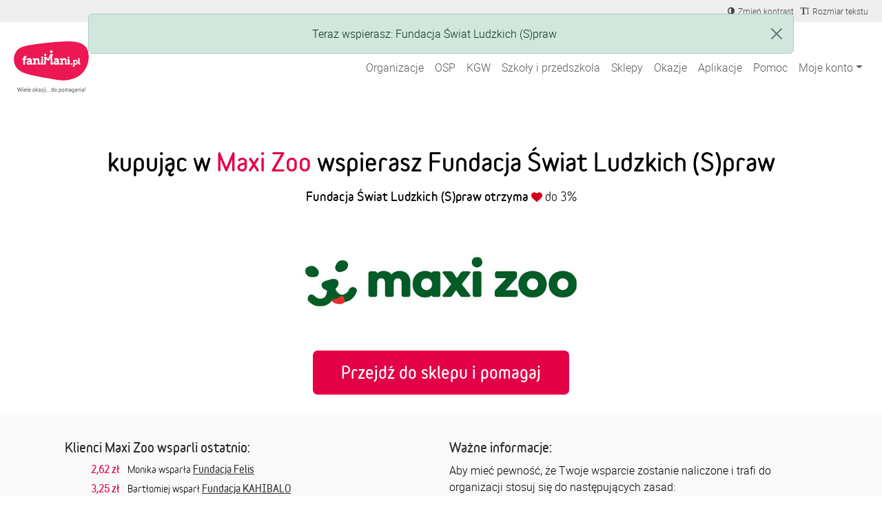

--- FILE ---
content_type: text/html; charset=utf-8
request_url: https://fanimani.pl/partner/maxi-zoo-pl/?beneficiary_id=126
body_size: 16311
content:
<!DOCTYPE html><head><title>Maxi Zoo - partner FaniMani.pl - aktywuj darowiznę, zrób zakupy i pomagaj!</title><link rel="shortcut icon" href="https://static2.fanimani.pl/static/favicon.ico"><link rel="icon" type="image/png" href="https://static2.fanimani.pl/static/favicon-16x16.png" sizes="16x16"><link rel="icon" type="image/png" href="https://static2.fanimani.pl/static/favicon-32x32.png" sizes="32x32"><link rel="icon" type="image/png" href="https://static2.fanimani.pl/static/favicon-48x48.png" sizes="48x48"><link rel="icon" type="image/png" href="https://static2.fanimani.pl/static/favicon-96x96.png" sizes="96x96"><link rel="apple-touch-icon" sizes="180x180" href="https://static2.fanimani.pl/static/apple-touch-icon.png"><link rel="mask-icon" href="https://static2.fanimani.pl/static/safari-pinned-tab.svg" color="#e40047"><link rel="manifest" href="/site.webmanifest"><link rel="chrome-webstore-item" href="https://chrome.google.com/webstore/detail/fcdljeapnidkmbicfjocoeoiaacigcfe"><link rel="manifest" href="/manifest.json"><link rel="dns-prefetch" href="https://www.googletagmanager.com/" ><link href="https://www.googletagmanager.com/gtm.js?id=GTM-WS6PSJ" rel="preload" as="script"><meta name="ir-site-verification-token" value="30340421"/><script>
        window.donationsAmount='10 062 670,51 zł';
    </script><script>
        window.jsLocale = {};
        
window.jsLocale['pagination_page'] = "Strona"
window.jsLocale['pagination_of'] = "z"
window.jsLocale['pagination_prev'] = "Poprzednia strona"
window.jsLocale['pagination_next'] = "Następna strona"

window.jsLocale['search_noresults_1'] = "Szukaliśmy, szukaliśmy ale nic nie znaleźliśmy."
window.jsLocale['search_noresults_2'] = "Spróbuj zmienić kryteria wyszukiwania." 
window.jsLocale['we_collected'] = "Razem zebraliśmy" 

window.jsLocale['community'] = "Społeczność" 
        
    </script><!-- Meta --><meta charset="utf-8"><meta name="viewport" content="width=device-width, initial-scale=1, user-scalable=no, maximum-scale=1.0, shrink-to-fit=no"><meta http-equiv="X-UA-Compatible" content="IE=edge"><meta name="title"
              content="Maxi Zoo - partner FaniMani.pl - aktywuj darowiznę, zrób zakupy i pomagaj!"><meta name="description"
              content="Zrób zakupy w jednym z 1805 sklepów internetowych (w tym w Maxi Zoo) i bezpłatnie wspieraj jedną z 14523 organizacji społecznych"><link rel="canonical" href="https://fanimani.pl/partner/maxi-zoo-pl/"/><meta property="og:image" content="https://static2.fanimani.pl/static/img/fb-image-new.png"/><meta property="og:title" content="Maxi Zoo - partner FaniMani.pl - aktywuj darowiznę, zrób zakupy i pomagaj!"/><meta property="og:type" content="website"/><meta property="fb:app_id" content="742448415860217"/><meta property="og:description" content="Zrób zakupy w jednym z 1805 sklepów internetowych (w tym w Maxi Zoo) i bezpłatnie wspieraj jedną z 14523 organizacji społecznych"/><meta name="twitter:card" content="summary_large_image"><meta name="twitter:creator" content="@FaniMani_PL"><meta name="twitter:site" content="@FaniMani_PL"><meta name="OMG-Verify-V1" content="741447-b5979af2-3908-4cc9-a412-82679631fd89" /><link href="https://static2.fanimani.pl/static/compressed/css/tmp149/fonts-base.min.css" rel="stylesheet" type="text/css" media="all" /><link href="https://static2.fanimani.pl/static/compressed/css/tmp149/home_page.min.css" rel="stylesheet" type="text/css" media="all" /><link href="https://static2.fanimani.pl/static/compressed/css/tmp149/header.min.css" rel="stylesheet" type="text/css" media="all" /><link href="https://static2.fanimani.pl/static/compressed/css/tmp149/partner_detail.min.css" rel="stylesheet" type="text/css" media="all" /><!-- Google Tag Manager --><script>(function(w,d,s,l,i){w[l]=w[l]||[];w[l].push({'gtm.start':
new Date().getTime(),event:'gtm.js'});var f=d.getElementsByTagName(s)[0],
j=d.createElement(s),dl=l!='dataLayer'?'&l='+l:'';j.async=true;j.src=
'https://www.googletagmanager.com/gtm.js?id='+i+dl;f.parentNode.insertBefore(j,f);
})(window,document,'script','dataLayer','GTM-WS6PSJ');</script><!-- End Google Tag Manager --></head><body class="partner-page"><!-- Google Tag Manager (noscript) --><noscript><iframe src="https://www.googletagmanager.com/ns.html?id=GTM-WS6PSJ"
height="0" width="0" style="display:none;visibility:hidden"></iframe></noscript><!-- End Google Tag Manager (noscript) --><div id="fb-root"></div><ins data-revive-zoneid="1" data-revive-id="d9f918c343f8e75eab97f6545125f869"></ins><div id="page-nav-container"><div id="page-header" role="navigation"><div class="navbar-beneficiary navbar-expand-md"><div class="container-fluid"><div class="row"><div class="col-9 col-md-6"><div class="header-beneficiary-wrapper text-truncate text-start" id="header-navbar-beneficiary">
                            &nbsp;
                        </div></div><div class="col-3 col-md-6 ms-auto text-end"><div class="header-links-wrapper"><a href="#" class="navbar-item btn-a11y btn-a11y-contrast"><span class="navbar-icon mr-1"><span><i class="fa fa-adjust" title="Zmień kontrast" aria-label="Zmień kontrast"></i></span></span><span class="d-none d-md-inline-block">Zmień kontrast</span></a><a href="#" class="navbar-item btn-a11y btn-a11y-fontsize"><span class="navbar-icon mr-1"><span><i class="fa fa-text-height" title="Zmień wielkość tekstu" aria-label="Zmień wielkość tekstu"></i></span></span><span class="d-none d-md-inline-block">Rozmiar tekstu</span></a></div></div></div></div></div><nav class="navbar navbar-expand-xl navbar-main-header"><div class="container-fluid"><a class="navbar-brand fm-logo-main" href="/"><img alt="faniMani" src="https://static2.fanimani.pl/static/img/logo2024.svg" width="109" height="75"/><!-- srv: App1 --></a><div class="navbar-text"><div class="header-localbrand"></div><div class="header-amount"><strong></strong></div></div><button class="navbar-toggler" type="button" data-bs-toggle="collapse" data-bs-target="#navbar-main-menu" aria-controls="navbar-main-menu" aria-expanded="false" aria-label="Pokaż lub ukryj menu"><span class="navbar-toggler-icon"></span></button><div class="collapse navbar-collapse ms-auto" id="navbar-main-menu"><ul class="navbar-nav ms-auto main-menu text-end text-lg-start" id="page-nav-links"><li class="nav-item" ><a class="nav-link " href="/wspieram/">Organizacje</a></li><li class="nav-item" ><a class="nav-link " href="/osp/">OSP</a></li><li class="nav-item" ><a class="nav-link " href="/kgw/">KGW</a></li><li class="nav-item" ><a class="nav-link " href="/szkoly/">Szkoły i przedszkola</a></li><li class="nav-item" ><a class="nav-link " href="/sklepy/">Sklepy</a></li><li class="nav-item" ><a class="nav-link " href="/okazje/">Okazje</a></li><li class="nav-item" ><a class="nav-link " href="/aplikacje/">Aplikacje</a></li><li class="nav-item" ><a class="nav-link " href="https://fanimani.pl/pomoc/">Pomoc</a></li><li class="nav-item dropdown"><a class="nav-link dropdown-toggle " href="#" role="button" data-bs-toggle="dropdown" aria-expanded="false">Moje konto</a><ul class="dropdown-menu dropdown-menu-end text-end text-lg-start" id="page-nav-myaccount"><li class="" ><a class="dropdown-item " href="/moje-wsparcie/">Moje darowizny</a></li><li class="" ><a class="dropdown-item " href="/konto/ustawienia/">Ustawienia</a></li><li class="dropdown-divider" role="separator"></li><li class="" ><a class="dropdown-item " href="/konto/zaloguj/">Zaloguj / Zarejestruj się</a></li><li class="dropdown-divider" role="separator"></li><li class="" ><a class="dropdown-item " href="/rejestracja-organizacji-2/">Zarejestruj organizację</a></li></ul></li><li class="nav-item dropdown d-none"><a class="nav-link dropdown-toggle " href="#" id="nav-item-organizations" role="button" data-bs-toggle="dropdown" aria-expanded="false">Moje organizacje</a><ul class="dropdown-menu dropdown-menu-end text-end text-lg-start" style="min-width: 250px" id="page-nav-myorgs"></ul></li></ul></div></div></nav></div></div><div id="page" class="container-fluid page-body  partner-detail-page "><div class="messages-humane"><div class="humane-popup success" data-type="success">
                        Teraz wspierasz: Fundacja Świat Ludzkich (S)praw
                    </div></div><section class="container partner-page-app-not-used" id="partner-page-app-not-used"
         data-go-to-url="/przejdz-do-sklepu/?partner=3758&utm_source=fanimani-pl&utm_medium=website&utm_campaign=partner_page"
         data-partner-id="3758"
         data-donations-doubling=""><div class="partner-intro abcd"><h2 class="title-new">
                kupując w <em>Maxi Zoo</em>
                
                    wspierasz Fundacja Świat Ludzkich (S)praw
                
            </h2><p class="support-info"><strong>
                    
                        Fundacja Świat Ludzkich (S)praw
                    
                    otrzyma 
                </strong><span class="partner-donation-value">
                    do 3%
                </span></p><div><img src="https://media.fanimani.pl/media/cache/partners/maxi-zoo_ux9zksU.png.700x700_q80.jpg" class="partner-logo"
                     alt="Maxi Zoo" /></div><a class="btn btn-red btn-big-sq-rounded" href="/przejdz-do-sklepu/przypominajka/?partner=3758&utm_source=fanimani-pl&utm_medium=website&utm_campaign=partner_page">
                        Przejdź do sklepu i pomagaj
                        <span class="fa fa-spin fa-circle-o-notch"></span></a></div></section><section class="partner-description"><div class="container"><div class="row align-items-start"><div class="description-column col-md-6"><div class="container"><h2 class="small-header">Klienci Maxi Zoo wsparli ostatnio:</h2><div class="partner-latest-revenues"><div class="row revenue"><div class="col-lg-2 col-md-3 col-sm-3 col-2 revenue-amount">
                        2,62&nbsp;zł
                    </div><div class="col-lg-10 col-md-9 col-sm-9 col-10"
                        data-display-name="Monika"
                        data-revenue-name="Maxi Zoo">

                        
                            Monika
                            wsparła
                        
                            <a href="/fundacja-felis/" class="beneficiary-name">Fundacja Felis</a></div></div><div class="row revenue"><div class="col-lg-2 col-md-3 col-sm-3 col-2 revenue-amount">
                        3,25&nbsp;zł
                    </div><div class="col-lg-10 col-md-9 col-sm-9 col-10"
                        data-display-name="Julia"
                        data-revenue-name="Maxi Zoo">

                        
                            Bartłomiej
                            wsparł
                        
                            <a href="/kahibalo/" class="beneficiary-name">Fundacja KAHIBALO</a></div></div><div class="row revenue"><div class="col-lg-2 col-md-3 col-sm-3 col-2 revenue-amount">
                        2,86&nbsp;zł
                    </div><div class="col-lg-10 col-md-9 col-sm-9 col-10"
                        data-display-name="Tomek"
                        data-revenue-name="Maxi Zoo">

                        
                            Anna
                            wsparła
                        
                            <a href="/otwarte-klatki/" class="beneficiary-name">Otwarte Klatki</a></div></div><div class="row revenue"><div class="col-lg-2 col-md-3 col-sm-3 col-2 revenue-amount">
                        2,23&nbsp;zł
                    </div><div class="col-lg-10 col-md-9 col-sm-9 col-10"
                        data-display-name="Magda"
                        data-revenue-name="Maxi Zoo">

                        
                            Emi
                            wsparł
                        
                            <a href="/ukstkm/" class="beneficiary-name">UKS &quot;TKM&quot; - Tomice, Kąty, Mikówiec</a></div></div><div class="row revenue"><div class="col-lg-2 col-md-3 col-sm-3 col-2 revenue-amount">
                        1,61&nbsp;zł
                    </div><div class="col-lg-10 col-md-9 col-sm-9 col-10"
                        data-display-name="Agnieszka"
                        data-revenue-name="Maxi Zoo">

                        
                            Magdalena
                            wsparła
                        
                            <a href="/fundacja-szare-bure-i-laciate/" class="beneficiary-name">Fundacja &quot;Szare, bure i łaciate&quot;</a></div></div><div class="row revenue"><div class="col-lg-2 col-md-3 col-sm-3 col-2 revenue-amount">
                        2,31&nbsp;zł
                    </div><div class="col-lg-10 col-md-9 col-sm-9 col-10"
                        data-display-name="Robert"
                        data-revenue-name="Maxi Zoo">

                        
                            Katarzyna
                            wsparła
                        
                            <a href="/japaczesercem/" class="beneficiary-name">&quot;Ja Pacze Sercem&quot; Fundacja Pomocy Kotom Niewidomym</a></div></div><div class="row revenue"><div class="col-lg-2 col-md-3 col-sm-3 col-2 revenue-amount">
                        4,57&nbsp;zł
                    </div><div class="col-lg-10 col-md-9 col-sm-9 col-10"
                        data-display-name="Piotr"
                        data-revenue-name="Maxi Zoo">

                        
                            Paula
                            wsparła
                        
                            <a href="/szkolazklasa/" class="beneficiary-name">Fundacja Szkoła z Klasą</a></div></div><div class="row revenue"><div class="col-lg-2 col-md-3 col-sm-3 col-2 revenue-amount">
                        1,52&nbsp;zł
                    </div><div class="col-lg-10 col-md-9 col-sm-9 col-10"
                        data-display-name="Monika"
                        data-revenue-name="Maxi Zoo">

                        
                            Izabella
                            wsparła
                        
                            <a href="/kocipazur/" class="beneficiary-name">Fundacja dla Zwierząt &quot;Koci Pazur&quot;</a></div></div><div class="row revenue"><div class="col-lg-2 col-md-3 col-sm-3 col-2 revenue-amount">
                        3,34&nbsp;zł
                    </div><div class="col-lg-10 col-md-9 col-sm-9 col-10"
                        data-display-name="Julia"
                        data-revenue-name="Maxi Zoo">

                        
                            Julia
                            wsparła
                        
                            <a href="/fundacja-szare-bure-i-laciate/" class="beneficiary-name">Fundacja &quot;Szare, bure i łaciate&quot;</a></div></div><div class="row revenue"><div class="col-lg-2 col-md-3 col-sm-3 col-2 revenue-amount">
                        3,48&nbsp;zł
                    </div><div class="col-lg-10 col-md-9 col-sm-9 col-10"
                        data-display-name="Tomek"
                        data-revenue-name="Maxi Zoo">

                        
                            Sylwia
                            wsparła
                        
                            <a href="/profelis/" class="beneficiary-name">Towarzystwo Pomocy Kotom ProFelis</a></div></div><div class="row revenue"><div class="col-lg-2 col-md-3 col-sm-3 col-2 revenue-amount">
                        2,77&nbsp;zł
                    </div><div class="col-lg-10 col-md-9 col-sm-9 col-10"
                        data-display-name="Magda"
                        data-revenue-name="Maxi Zoo">

                        
                            Izabella
                            wsparła
                        
                            <a href="/fundacja-wzajemnie-pomocni/" class="beneficiary-name">Fundacja &quot;Wzajemnie Pomocni&quot;</a></div></div><div class="row revenue"><div class="col-lg-2 col-md-3 col-sm-3 col-2 revenue-amount">
                        0,45&nbsp;zł
                    </div><div class="col-lg-10 col-md-9 col-sm-9 col-10"
                        data-display-name="Agnieszka"
                        data-revenue-name="Maxi Zoo">

                        
                            Ewa
                            wsparła
                        
                            <a href="/heartland/" class="beneficiary-name">Fundacja &quot;HEARTLAND&quot;</a></div></div><div class="row revenue"><div class="col-lg-2 col-md-3 col-sm-3 col-2 revenue-amount">
                        3,88&nbsp;zł
                    </div><div class="col-lg-10 col-md-9 col-sm-9 col-10"
                        data-display-name="Robert"
                        data-revenue-name="Maxi Zoo">

                        
                            AGATA
                            wsparł
                        
                            <a href="/fundacja-serce-dziecka/" class="beneficiary-name">Fundacja Serce Dziecka</a></div></div><div class="row revenue"><div class="col-lg-2 col-md-3 col-sm-3 col-2 revenue-amount">
                        1,12&nbsp;zł
                    </div><div class="col-lg-10 col-md-9 col-sm-9 col-10"
                        data-display-name="Piotr"
                        data-revenue-name="Maxi Zoo">

                        
                            Paulina
                            wsparła
                        
                            <a href="/strefakota/" class="beneficiary-name">Strefa Kota</a></div></div><div class="row revenue"><div class="col-lg-2 col-md-3 col-sm-3 col-2 revenue-amount">
                        3,33&nbsp;zł
                    </div><div class="col-lg-10 col-md-9 col-sm-9 col-10"
                        data-display-name="Monika"
                        data-revenue-name="Maxi Zoo">

                        
                            Monika
                            wsparła
                        
                            <a href="/profelis/" class="beneficiary-name">Towarzystwo Pomocy Kotom ProFelis</a></div></div><div class="row revenue"><div class="col-lg-2 col-md-3 col-sm-3 col-2 revenue-amount">
                        8,97&nbsp;zł
                    </div><div class="col-lg-10 col-md-9 col-sm-9 col-10"
                        data-display-name="Julia"
                        data-revenue-name="Maxi Zoo">

                        
                            Małgorzata
                            wsparła
                        
                            <a href="/osrodekrehabilitacji/" class="beneficiary-name">Ośrodek Rehabilitacji Zwierząt Chronionych</a></div></div><div class="row revenue"><div class="col-lg-2 col-md-3 col-sm-3 col-2 revenue-amount">
                        1,64&nbsp;zł
                    </div><div class="col-lg-10 col-md-9 col-sm-9 col-10"
                        data-display-name="Tomek"
                        data-revenue-name="Maxi Zoo">

                        
                            Barbara
                            wsparła
                        
                            <a href="/szkoly/publiczna-szkola-podstawowa-im-wladyslawa-planetorza-w-cisku-cisek/" class="beneficiary-name">Publiczna Szkoła Podstawowa im. Władysława Planetorza w Cisku, Cisek</a></div></div><div class="row revenue"><div class="col-lg-2 col-md-3 col-sm-3 col-2 revenue-amount">
                        2,58&nbsp;zł
                    </div><div class="col-lg-10 col-md-9 col-sm-9 col-10"
                        data-display-name="Magda"
                        data-revenue-name="Maxi Zoo">

                        
                            Monika
                            wsparła
                        
                            <a href="/bonifacyfundacja/" class="beneficiary-name">Podlaska Fundacja Dla Zwierząt &quot;BONIFACY&quot;</a></div></div><div class="row revenue"><div class="col-lg-2 col-md-3 col-sm-3 col-2 revenue-amount">
                        4,22&nbsp;zł
                    </div><div class="col-lg-10 col-md-9 col-sm-9 col-10"
                        data-display-name="Agnieszka"
                        data-revenue-name="Maxi Zoo">

                        
                            Vanessa
                            wsparła
                        
                            <a href="/sterczaceuszy/" class="beneficiary-name">Fundacja &quot;Sterczące Uszy&quot;</a></div></div><div class="row revenue"><div class="col-lg-2 col-md-3 col-sm-3 col-2 revenue-amount">
                        21,34&nbsp;zł
                    </div><div class="col-lg-10 col-md-9 col-sm-9 col-10"
                        data-display-name="Robert"
                        data-revenue-name="Maxi Zoo">

                        
                            Kasia
                            wsparła
                        
                            <a href="/lksmarmuryprzylek1967/" class="beneficiary-name">LKS Marmury Przyłęk</a></div></div></div></div></div><div class="description-column col-md-6"><h2 class="small-header">Ważne informacje:</h2><div class="flatblock block-partner_rules"><div class="flatblock-content"><p>Aby mieć pewność, że Twoje wsparcie zostanie naliczone i trafi do organizacji stosuj się do następujących zasad:</p><ul><li>korzystaj tylko z kodów rabatowych, które pochodzą ze strony <a href="/okazje/">fanimani.pl/okazje/</a></li><li>nie korzystaj z porównywarek cenowych i pozostań na stronie partnera po przejściu przez FaniMani.pl (albo po kliknięciu Aktywuj Darowiznę w Przypominacje),</li><li>FaniMani.pl musi być ostatnią stroną, z której przejdziesz do partnera (ostatnie kliknięcie do partnera musi pochodzić z FaniMani.pl/rozszerzenia -  Przypominajki albo aplikacji mobilnej FaniMani</li><li>jeśli korzystasz z rozwiązań typu AdBlock, uBlock, Ghostery itp. - wyłącz te rozszerzenia na czas zakupów i korzystania z FaniMani (nie wystarczy dodanie fanimani.pl do wyjątków)</li></ul><p>Nieprzestrzeganie tych zasad może skutkować brakiem naliczenia wsparcia.</p><p>Koszty dostawy nie wliczają się do wartości zakupów.</p></div></div><h2 class="small-header">Dodatkowe informacje:</h2><p><p>3% wartości zakupów netto nowego klienta bez kuponu rabatowego<br>1,5% wartości zakupów netto dotychczasowego klienta bez kuponu rabatowego lub nowego klienta z kuponem rabatowym<br>0,75% wartości zakupów netto dotychczasowego klienta z kuponem rabatowym</p></p><h2 class="partner-name small-header">Maxi Zoo</h2><div class="partner-description-text"><p>Nieważne czy to pies, kot, świnka morska, papuga, czy rybka – jedno jest pewne: potrzeby naszych pupili to podstawa ich codziennej pielęgnacji. Odkryj ponad 9,000 akcesoriów oraz karm w naszym sklepie zoologicznym online.<br></p></div></div></div></div></section><section class="container new-faq"><h2 class="small-header">Najczęstsze pytania</h2><div class="flatblock block-fund_faq"><div class="flatblock-content"><style>
.accordion-button{
background-color: transparent !important;
box-shadow: none !important;
padding: 0 !important;
font-weight: 700 !important;
color: #000 !important;
}
.accordion-button::after{
background: transparent url('https://static-dev.fanimani.pl/static/img/ico-arr-down.png') no-repeat 100% 8px;
}
.accordion-button:not(.collapsed)::after{
background: transparent url('https://static-dev.fanimani.pl/static/img/ico-arr-up.png') no-repeat 100% 8px;
transform: rotate(0deg);
}
.panel {
    background: #FDFDFD;
    box-shadow: 0 1px 4px 0 rgba(222, 222, 222, 0.50);
    border-radius: 5px;
    border: 0;
    margin-bottom: 20px;
    min-height: 60px;
    padding: 25px 35px;
}
.panel-body{
padding-left: 0;
padding-right: 0;
}
</style><div class="accordion row" id="faq-1-accordion"><div class="col-12 col-md-6"><div class="accordion-item panel panel-default"><h2 class="accordion-header "><button class="accordion-button" type="button" data-bs-toggle="collapse" data-bs-target="#faq-1-item-1" aria-expanded="true" aria-controls="faq-1-item-1">
        Na czym polega kupowanie przez serwis FaniMani.pl?
      </button></h2><div id="faq-1-item-1" class="accordion-collapse collapse show" data-bs-parent="#faq-1-accordion"><div class="accordion-body panel-body">
        Dzięki FaniMani.pl możesz bezpłatnie pomagać przy okazji zakupów w internecie. Wystarczy, że przed zakupami Aktywujesz Darowiznę (1 kliknięcie!), a określony na stronie procent darowizny trafi do organizacji, którą wybierzesz. W ten sposób każdy wygrywa - Ty masz produkt w tej samej cenie, organizacja darowiznę, a sklep internetowy zdobywa lojalnych klientów
      </div></div></div><div class="accordion-item panel panel-default"><h2 class="accordion-header "><button class="accordion-button  collapsed" type="button" data-bs-toggle="collapse" data-bs-target="#faq-1-item-2" aria-expanded="false" aria-controls="faq-1-item-2">
        Czy jeśli chcę wspierać daną organizację podczas zakupów online muszę za każdym razem najpierw odwiedzić FaniMani.pl?
      </button></h2><div id="faq-1-item-2" class="accordion-collapse collapse" data-bs-parent="#faq-1-accordion"><div class="accordion-body panel-body">
        Jeśli skorzystasz z Przypominajki - rozszerzenia do przeglądarek Chrome, Firefox, Opera, Edge Chromium - to nie musisz pamiętać o FaniMani. Przypominajka automatycznie wskaże partnerów FaniMani i jednym kliknięciem aktywujesz darowiznę od zakupów online. Ważne jest, aby przed każdymi zakupami kliknąć AKTYWUJ DAROWIZNĘ.
      </div></div></div><div class="accordion-item panel panel-default"><h2 class="accordion-header "><button class="accordion-button  collapsed" type="button" data-bs-toggle="collapse" data-bs-target="#faq-1-item-3" aria-expanded="false" aria-controls="faq-1-item-3">
        Czy istnieje minimalna kwota zakupów, które muszę zrobić, aby kogoś wspierać?
      </button></h2><div id="faq-1-item-3" class="accordion-collapse collapse" data-bs-parent="#faq-1-accordion"><div class="accordion-body panel-body">
       Nie. Wartość pojedynczej transakcji nie ma znaczenia.
      </div></div></div><div class="accordion-item panel panel-default"><h2 class="accordion-header "><button class="accordion-button  collapsed" type="button" data-bs-toggle="collapse" data-bs-target="#faq-1-item-7" aria-expanded="false" aria-controls="faq-1-item-7">
        Czy darowizna zostanie naliczona w przypadku dokonania zakupu poprzez rozmowę z konsultantem sklepu internetowego?
      </button></h2><div id="faq-1-item-7" class="accordion-collapse collapse" data-bs-parent="#faq-1-accordion"><div class="accordion-body panel-body">
        Nie. Darowizna naliczana jest jedynie za zamówienie złożone online. Jeśli korzystasz ze smartfona wyszukaj aplikację mobilną FaniMani w sklepie Play oraz AppStore.
      </div></div></div><div class="accordion-item panel panel-default"><h2 class="accordion-header "><button class="accordion-button collapsed" type="button" data-bs-toggle="collapse" data-bs-target="#faq-1-item-8" aria-expanded="false" aria-controls="faq-1-item-8">
        Komu mogę pomóc przez FaniMani.pl?
      </button></h2><div id="faq-1-item-8" class="accordion-collapse collapse" data-bs-parent="#faq-1-accordion"><div class="accordion-body panel-body">
        Dowolnej organizacji społecznej. Może to być fundacja, stowarzyszenie czy szkoła, a nawet klasa, koło zainteresowań, czy klub sportowy, drużyna harcerska i wiele wiele innych. Jeśli nie możesz znaleźć profilu interesującej Cię organizacji, przekaż jej informacje o FaniMani.pl i zachęć do zarejestrowania się i zbierania darowizn od zakupów online.
      </div></div></div></div><div class="col-12 col-md-6"><div class="accordion-item panel panel-default"><h2 class="accordion-header "><button class="accordion-button collapsed" type="button" data-bs-toggle="collapse" data-bs-target="#faq-1-item-4" aria-expanded="false" aria-controls="faq-1-item-4">
         Czy weryfikujecie organizacje, które zbierają pieniądze przez FaniMani.pl?
      </button></h2><div id="faq-1-item-4" class="accordion-collapse collapse" data-bs-parent="#faq-1-accordion"><div class="accordion-body panel-body">
        Przywiązujemy bardzo dużą wagę do tego, by środki pozyskiwane dzięki FaniMani.pl były wykorzystywane przez właściwe osoby i w odpowiedni sposób. Dlatego przed wypłatą środków, na podstawie przesłanych przez organizację dokumentów potwierdzamy autentyczność danego podmiotu oraz numer konta, na który mają zostać wpłacone pieniądze. Jeśli pojawią się uzasadnione obawy co do wiarygodności otrzymanych dokumentów, FaniMani.pl może wstrzymać wypłatę, a nawet usunąć konto organizacji.
      </div></div></div><div class="accordion-item panel panel-default"><h2 class="accordion-header"><button class="accordion-button collapsed" type="button" data-bs-toggle="collapse" data-bs-target="#faq-1-item-5" aria-expanded="false" aria-controls="faq-1-item-5">
       Kiedy wybrana organizacja otrzyma pieniądze zebrane dzięki moim zakupom?
      </button></h2><div id="faq-1-item-5" class="accordion-collapse collapse" data-bs-parent="#faq-1-accordion"><div class="accordion-body panel-body">
        Na swoim koncie na FaniMani.pl darowiznę zobaczysz w ciągu maksymalnie 7 dni od zakupów. Wypłaty dla organizacji Fundacja FaniMani realizuje kwartalnie po przekroczeniu sumy zebranych przez organizację darowizn Gotowych do wypłaty (czyli opłaconych przez partnerów) wynoszącej min. 100zł.
      </div></div></div><div class="accordion-item panel panel-default"><h2 class="accordion-header"><button class="accordion-button collapsed" type="button" data-bs-toggle="collapse" data-bs-target="#faq-1-item-6" aria-expanded="false" aria-controls="faq-1-item-6">
         Jak mogę sprawdzić, czy wybrana przeze mnie organizacja dostała pieniądze za moje zakupy?
      </button></h2><div id="faq-1-item-6" class="accordion-collapse collapse" data-bs-parent="#faq-1-accordion"><div class="accordion-body panel-body">
        Po zalogowaniu na swoje konto w FaniMani.pl masz wgląd do historii Twoich transakcji, statusie i wysokości naliczonych darowizn. Informacje o darowiznach pojawiają się na koncie użytkownika w ciągu maksymalnie 7 dni od daty transakcji. 
      </div></div></div><div class="accordion-item panel panel-default"><h2 class="accordion-header"><button class="accordion-button collapsed" type="button" data-bs-toggle="collapse" data-bs-target="#faq-1-item-9" aria-expanded="false" aria-controls="faq-1-item-9">
         Dlaczego korzystanie z FaniMani.pl jest bezpłatne?
      </button></h2><div id="faq-1-item-9" class="accordion-collapse collapse" data-bs-parent="#faq-1-accordion"><div class="accordion-body panel-body">
        Koszty funkcjonowania serwisu FaniMani.pl Fundacja FaniMani pokrywa z przychodów prowadzonej działalności gospodarczej. Dzięki temu wszyscy użytkownicy mogą zarówno pomagać, jak i zbierać fundusze zupełnie za darmo.
      </div></div></div></div></div></div></div></section><section class="container"><div class="related-shops"><h2 class="small-header">Podobne sklepy:</h2><div class="logos-list "><ul><li class="shop-item"><a href="/partner/petsy/"><div class="logo"><img alt="Petsy" src="https://media.fanimani.pl/media/cache/partners/petsy_iF1Oc2v.png.240x240_q80.jpg" /></div><p class="name">Petsy</p><p class="discount-text">3% wartości zakupów</p></a></li><li class="shop-item"><a href="/partner/dampol24/"><div class="logo"><img alt="DamPol24" src="https://media.fanimani.pl/media/cache/partners/dampol24.png.240x240_q80.jpg" /></div><p class="name">DamPol24</p><p class="discount-text">2,5% wartości zakupów</p></a></li><li class="shop-item"><a href="/partner/animaxkot/"><div class="logo"><img alt="AnimaxKot" src="https://media.fanimani.pl/media/cache/partners/animax.png.240x240_q80.jpg" /></div><p class="name">AnimaxKot</p><p class="discount-text">5% wartości zakupów</p></a></li><li class="shop-item"><a href="/partner/edanti/"><div class="logo"><img alt="EDANTI" src="https://media.fanimani.pl/media/cache/partners/edanti.png.240x240_q80.jpg" /></div><p class="name">EDANTI</p><p class="discount-text">0,6-3% wartości zakupów</p></a></li><li class="shop-item"><a href="/partner/petissimo/"><div class="logo"><img alt="Petissimo" src="https://media.fanimani.pl/media/cache/partners/petissimo_ThL5DOu.png.240x240_q80.jpg" /></div><p class="name">Petissimo</p><p class="discount-text">2,5% wartości zakupów</p></a></li><li class="shop-item"><a href="/partner/dogbarkode/"><div class="logo"><img alt="Dogbarkode" src="https://media.fanimani.pl/media/cache/partners/dogbarkode.png.240x240_q80.jpg" /></div><p class="name">Dogbarkode</p><p class="discount-text">15% wartości zakupów</p></a></li><li class="shop-item"><a href="/partner/joserapl/"><div class="logo"><img alt="Josera.pl" src="https://media.fanimani.pl/media/cache/partners/josera_417gSK5.png.240x240_q80.jpg" /></div><p class="name">Josera.pl</p><p class="discount-text">3,75% wartości zakupów</p></a></li></ul></div></div><div class="modal fade" id="shop-opened-modal"><div class="modal-dialog modal-dialog-wide"><div class="modal-content"><div class="modal-body modal-body-wrapper"><button type="button" class="close" data-dismiss="modal" aria-label="Close"><span
                        aria-hidden="true">&times;</span></button><div class="clearfix"><div class="modal-body-col
                        
                            modal-body-col1
                        
                        "><h5 class="header-medium-18">Sklep został otwarty w nowym oknie</h5><!-- fb: info-modal-after-shop-opened --><p>Przejście do sklepu Maxi Zoo zostało przez nas odnotowane.</p><p>
    Jeśli dokonasz tam jakiegoś zakupu, darowizna zostanie przekazana
    
        organizacji
        <strong>
            Fundacja Świat Ludzkich (S)praw
            
        </strong></p><!-- / fb: info-modal-after-shop-opened --></div><div class="modal-body-col modal-body-col2"><div class="modal-body-content"><div class="box-with-shadow"><div class="box-with-shadow-content"><h3 class="header-medium-18">Nie masz jeszcze konta?</h3><p><a href="#">Zarejestruj się</a> i śledź swoją historię zakupów i darowizn.</p><p>Współpracujemy z ponad <strong>14523</strong> organizacjami oraz <strong>1805</strong> sklepami. <br/>Z nami pomaganie nic Cię nie kosztuje! </p><div class="box-with-shadow-buttons"><div id="fb-root"></div><script id="allauth-facebook-settings" type="application/json">{"appId": "887638861276345", "version": "v2.7", "sdkUrl": "//connect.facebook.net/pl_PL/sdk.js", "initParams": {"appId": "887638861276345", "version": "v2.7"}, "loginOptions": {"scope": "email"}, "loginByTokenUrl": "https://fanimani.pl/konto/facebook/login/token/", "cancelUrl": "https://fanimani.pl/konto/spolecznosciowe/login/cancelled/", "logoutUrl": "https://fanimani.pl/konto/wyloguj/", "loginUrl": "https://fanimani.pl/konto/facebook/login/", "errorUrl": "https://fanimani.pl/konto/spolecznosciowe/login/error/", "csrfToken": "ht40rrLE0D7M1T2dlJY13Vp1NgKUJyXQXk9vzRmtRgBbar1wQsikspbGqjFWjvKH"}</script><script type="text/javascript" src="https://static2.fanimani.pl/static/facebook/js/fbconnect.js"></script><a href="/konto/nowe/" class="btn btn-login-button btn-login-button-green">Zarejestruj się</a><div class="text-center fb-btn-container"><a class="btn btn-login-button btn-login-button-blue" href="javascript:allauth.facebook.login%28%27%27%2C%20%27authenticate%27%2C%20%27login%27%2C%20%27%27%29"><img src="https://static2.fanimani.pl/static/img/icons/icon-fb.svg"/>
                                                Zarejestruj się kontem Facebook
                                            </a></div></div></div></div></div></div></div></div><div class="modal-footer modal-footer-noborder modal-footer-logos"><a href="/partner/zooplus/"><img src="https://media.fanimani.pl/media/cache/partners/zooplus_MwPlZYh.png.120x120_q80.jpg" alt="Logo sklepu zooplus"/></a><a href="/partner/booking-com/"><img src="https://media.fanimani.pl/media/cache/partners/booking.png.120x120_q80.jpg" alt="Logo sklepu Booking.com"/></a><a href="/partner/eobuwie/"><img src="https://media.fanimani.pl/media/cache/partners/eobuwiepl.png.120x120_q80.jpg" alt="Logo sklepu eobuwie.pl"/></a><a href="/partner/ali-express/"><img src="https://media.fanimani.pl/media/cache/partners/aliexpress.png.120x120_q80.jpg" alt="Logo sklepu AliExpress"/></a><a href="/partner/modivo-pl/"><img src="https://media.fanimani.pl/media/cache/partners/modivo.png.120x120_q80.jpg" alt="Logo sklepu MODIVO.PL"/></a><a href="/partner/answear/"><img src="https://media.fanimani.pl/media/cache/partners/answear_rooAR2I.png.120x120_q80.jpg" alt="Logo sklepu Answear.com"/></a><a href="/partner/emag/"><img src="https://media.fanimani.pl/media/cache/partners/34059.png.120x120_q80.png" alt="Logo sklepu eMAG"/></a></div></div></div></div></section><div class="container bottom-about"><div class="row"><div class="col-md-6"><p>
                Serwis fanimani.pl prowadzony jest od 2014 roku przez Fundację FaniMani (OPP). Naszą misją jest wspieranie organizacji społecznych w zbieraniu funduszy na ważne cele.
                <a href="/zbieram/">Zobacz wszystkie narzędzia FaniMani dla NGO</a></p></div><div class="col-md-6"><p><strong>Potrzebujesz pomocy?</strong>
                Wejdź na <a href="https://fanimani.pl/pomoc/" target="_blank">fanimani.pl/pomoc</a></p></div></div></div></div><!-- fb: footer --><footer id="page-footer"><!-- fb: footer_menu_pl --><div class="container"><nav id="footer-menu" class="row"><ul class="col-sm-6 col-md-3 text-start"><li><ul><li><strong>Dla wspierającego</strong></li><li><a href="/aplikacje/">Jak to działa</a></li><li><a href="/wspieram/">Wybierz organizację</a></li><li><a href="https://fanimani.pl/pomoc">Centrum pomocy</a></li><li><a href="/aplikacje/">Aplikacje</a></li><li><a href="/sklepy/">Sklepy</a></li><li><a href="/okazje/">Kody rabatowe i promocje</a></li><li><a href="/newsletter-okazje-zgoda/">Newsletter Okazje FaniMani</a></li><li><a href="/dobrezakupy/">Porady i pomysły</a></li><li><a href="https://fanimani.pl/pomoc/zaproponuj-sklep/">Zaproponuj sklep</a></li><li><br/><br/><a href="https://apps.apple.com/app/apple-store/id1466218141?pt=120106492&ct=fanimani-stopka&mt=8"><img src="https://d357eobw6dp1li.cloudfront.net/media/flatpage/ico-app-store-3.png" style="width:100px;margin-right:5px;" /></a><a href="https://play.google.com/store/apps/details?id=pl.fanimani.app&utm_source=fanimani&utm_campaign=fanimani-stopka"><img src="https://d357eobw6dp1li.cloudfront.net/media/flatpage/ico-google-play-3.png" style="width:100px" /></a></li></ul></li></ul><ul class="col-sm-6 col-md-3 text-start"><li><ul><li><a href="/l/zarejestruj-sie/" style="color:#e50048;"><strong>Jestem podopieczną/ym fundacji / stowarzyszenia</strong></a></li><br><li><strong>DLA ORGANIZACJI:</strong></li><li><a href="/rejestracja-organizacji-2/">Dodaj organizację</a></li><li><a href="/materialy/">Materiały promocyjne</a></li><li><a href="/blog/" target="_blank">Blog</a></li><li><a href="/zbiorki-info/">Zbiórki </a></li><li><a href="https://fanipay.pl/?utm_source=fanimanipl&utm_medium=footerlink" target="_blank" title="Płatności online dla fundacji i stowarzyszeń"><strong>FaniPAY</strong> Płatności online</a></li><li><a href="https://faniseo.pl/?utm_source=fanimanipl&utm_medium=footerlink" target="_blank" title="Darowizny za linki na stronie"><strong>FaniSEO</strong> Darowizny za linki</a></li><li><a href="https://fanimani.pl/widget/" title="Widget FaniMani">Widget na stronę</a></li><li><a href="https://fanimani.pl/wordpress/" title="Plugin WordPress FaniMani">Plugin WordPress</a></li><br><li><a href="https://fanimani.pl/pomoc/kategoria/dla-organizacji/" title="FaniMani Pomoc dla organizacji"><strong>Pomoc dla organizacji</strong></a></li><li><a href="/dokumentacja-api/">Dokumentacja API</a></li><br><li><a href="/dla-firm/" target="_blank"><strong>Dla firm</strong></a></li></ul></li></ul><ul class="col-sm-6 col-md-3 text-start"><li><ul style="padding-bottom: 20px;"><li><a href="/napisali-o-nas/">Napisali o nas</a></li><li><a href="https://fanimani.pl/l/opinie/">Opinie</a></li><li><a href="/o-nas/">O FaniMani</a></li><li><a href="/pr/">Dla mediów</a></li><li><a href="https://fanimani.pl/szkoly/" target="_blank">Oferta dla szkół</a></li><li><a href="https://drive.google.com/drive/folders/1p6o6rM7eoZkTrQSmig4thCSiwyvBMb0D?usp=sharing" target="_blank">Zapytania ofertowe</a></li><li><a href="https://fanimani.pl/pomoc">Kontakt</a></li></ul><ul style="padding-bottom: 20px;"><li><a href="/regulamin/">Regulamin użytkownika</a></li><li><a href="/regulamin-beneficjenta/">Regulamin beneficjenta</a></li><li><a href="/regulamin-sprytnirodzice/">Regulamin akcji Sprytni Rodzice</a></li><li><a href="https://drive.google.com/file/d/11lXv55ykyZlh9P6a-VYB-Q_28uea58dU/view?usp=sharing" target="_blank">Standardy ochrony nieletnich</a></li><li><a href="/polityka-prywatnosci/">Warunki prywatności</a></li><li><a href="/klauzula/">Klauzula informacyjna</a></li><li><a href="/warunki/">Warunki użytkowania i płatności</a></li><li><a href="/cookies/">Polityka Cookies</a></li></ul><ul><li><a href="/sprytnedzieciaki/">Konkurs Sprytne Dzieciaki</a></li></ul></li></ul><ul class="col-sm-6 col-md-3 text-start"><li><ul><li><a href="https://www.facebook.com/fanimanipl/" title="FaniMani na Facebooku" target="_blank" style="padding-left:10px;font-size:16px;"><span class="fa fa-facebook"></span></a></li><li>&nbsp;</li><li>Fundacja FaniMani<br>ul. Macieja Palacza 144, 60-278 Poznań<br><a href="https://www.pitax.pl/online/?krs=0000507234" target="_blank">KRS: 0000507234</a></li><li><a href="https://www.pitax.pl/online/?krs=0000507234" target="_blank"><img src="https://d357eobw6dp1li.cloudfront.net/media/flatpage/fanimani_logo_opp.png" title="Organizacja pożytku publicznego" alt="Organizacja pożytku publicznego"><br>Przekaż 1,5% Podatku<br>na rzecz Fundacji FaniMani</a></li><li><small>Darmowy Program PIT dostarcza Instytut Wsparcia Organizacji Pozarządowych w ramach projektu <a href="https://www.pitax.pl/" style="font-size:inherit;">PITax.pl</a> dla OPP</small></li><li>&nbsp;</li><li>Pozycjonowanie, monitoring mediów:</li><li><a href="https://www.grupa-icea.pl/pozycjonowanie-stron-internetowych/" target="_blank"><img width="50px"  src="https://d357eobw6dp1li.cloudfront.net/media/flatpage/grupa-icea.pl-logo.png" alt="Pozycjonowanie stron internetowych" title="Pozycjonowanie stron internetowych"></a></li><li>&nbsp;</li><li><form action="/i18n/setlang/" method="post"><input type="hidden" name="csrfmiddlewaretoken" value="kX0lLbl5QbQlCaNL6jpttHMyFQbrYtDqTXOzsURtzHqpCCOz0aeUWuCrOealUnMp"><input name="next" type="hidden" value="" /><input id="language-input" name="language" type="hidden" value="en" /><button type="submit" class="btn btn-link btn-footer-link">English</button></form></li></ul></li></ul></nav></div><style>
    #page-footer #footer-menu ul ul li, #page-footer #footer-menu ul ul li a{
        padding-left: 0;
    }
</style><!-- / fb: footer_menu_pl --></footer><!-- fb: app-box --><style>
    #fm-app-box{
        display:none;
    }
    @media all and (max-width:768px){
        #fm-app-box{
            width:100%;
            position: relative;
            padding:10px 5px 10px 30px;
            background:#e50048;
            color:#fff;
            height: 70px;
            z-index: 1000;
        }

        .fanimani-extension-installed #fm-app-box{
            display: none !important;
        }

        #fm-app-box.visible{
            display: block;
        }

        #fm-app-close{
            position: absolute;
            display: block;
            top: 20px;
            left: 5px;
            color:#fff;
            padding:5px;
        }

        #fm-app-install{
            position: relative;
            text-decoration: none;
            display: block;
            height: 50px;
        }

        .fm-app-install a{
            display: block;
            height: 50px;
            text-decoration: none;
        }

        .fm-app-button{
            position: absolute;
            right:10px;
            top:13px;
            background:#fff;
            color:#e50048;
            white-space: nowrap;
            height: 26px;
            font-size: 15px;
            font-weight: bold;
            text-align: center;
            padding:0 10px;
            border-radius: 5px;
            line-height: 26px;
            text-transform: uppercase;
        }

        .fm-app-icon{
            display: block;
            float: left;
            margin-right: 10px;
            width:50px;
            height: 50px;
        }

        .fm-app-name{
            display: block;
            color:#fff;
            text-decoration: none;
            font-size: 12px;
            line-height: 1.3em;
            padding-top:5px;
        }

.fm-app-button img{
    display:block;
    height:26px;
    width:auto;
}

.fm-app-button.img-button{
    background:transparent;
    padding:0;
}


}



body.fanimani-page-zaproszenie #fm-app-box,
body.fanimani-page-zaproszenie #fm-app-box.visible,
body.schroniska #fm-app-box,
body.schroniska #fm-app-box.visible{
    display:none !important;
}

</style><div id="fm-app-box" class="conditional-show conditional-show-on-mobile"><div id="fm-app-close">×</div><div id="fm-app-install"><a href="https://apps.apple.com/us/app/przypominajka-fanimani-pl/id1600681632?ct=fanimani-pasek&mt=8" class="fm-app-install-box conditional-show conditional-show-on-mobile-safari-modern"><img class="fm-app-icon" src="https://staticfiles.fanimani.pl/mobileapp/app-icon-safari-100.png"/><span class="fm-app-name">Pobierz rozszerzenie<br/>dla Twojej przeglądarki</span><span class="fm-app-button img-button"><img src="https://staticfiles.fanimani.pl/mobileapp/ico-app-store-3.png" alt="Pobierz z App Store"/></span></a><a href="https://play.google.com/store/apps/details?id=pl.fanimani.app&utm_source=fanimani&utm_campaign=fanimani-pasek" class="fm-app-install-box conditional-show conditional-show-on-android"><img class="fm-app-icon" src="https://staticfiles.fanimani.pl/mobileapp/app-icon-100.png"/><span class="fm-app-name">Aplikacja Mobilna<br/>FaniMani.pl</span><span class="fm-app-button img-button"><img src="https://staticfiles.fanimani.pl/mobileapp/ico-google-play-3.png" alt="Pobierz z Google Play Store"/></span></a><a href="/aplikacja-mobilna" class="fm-app-install-box conditional-show conditional-show-on-ios-not-safari conditional-show-on-mobile-safari-old"><img class="fm-app-icon" src="https://staticfiles.fanimani.pl/mobileapp/app-icon-100.png"/><span class="fm-app-name">Aplikacja Mobilna<br/>FaniMani.pl</span><span class="fm-app-button">Zainstaluj</span></a></div></div><!-- / fb: app-box --><!-- fb: faniseo_links --><!-- FaniSEO --><div id="faniseo"><div id="faniseoTitle">Wspierają nas</div><!-- Tytuł sekcji--><ul id="faniseoList"><li><a href="https://elcartel.pl/" title="https://elcartel.pl/">elcartel.pl</a></li><li><a href="https://amso.pl/" title="amso.pl">amso.pl</a></li><li><a href="https://olimpstore.pl/" title="https://olimpstore.pl/">olimpstore.pl</a></li><li><a href="https://botland.com.pl/pl" title="botland.com.pl">botland.com.pl</a></li><li><a href="https://armatura24.pl/" title="armatura24.pl">armatura24.pl</a></li><li><a href="https://e-hak24.pl/" title="e-hak24.pl">e-hak24.pl</a></li><li><a href="https://www.edomator.pl" title="edomator.pl">edomator.pl</a></li><li><a href="https://activeshop.com.pl/" title="activeshop.com.pl">activeshop.com.pl</a></li><li><a href="https://www.academyofbusiness.pl/" title="academyofbusiness.pl">academyofbusiness.pl</a></li></ul></div><!-- FaniSEO stylowanie linków --><style>
#faniseo {
    text-align: center;
    padding: 50px 20px;
    position: relative;
    color: #999;
    /* kolor tekstu / linków */
    background: #fff;
    /* kolor tła */
    box-sizing: border-box;
    -moz-box-sizing: border-box;
    -webkit-box-sizing: border-box;
}

#faniseoTitle {
    margin: 0 0 0.5em 0;
    font-size: 0.9em;
    line-height: 1.3em;
    position: relative;
    color: #999;
}

#faniseo a {
    text-decoration: none;
    color: #999;
    /* kolor tekstu / linków */
}

ul#faniseoList {
    list-style: none !important;
    margin: 0 !important;
    padding: 0 !important;
    text-align: center;
    vertical-align: top;
}

ul#faniseoList li {
    padding: 5px 10px;
    margin: 0;
    font-size: 0.9em;
    display: inline-block;
}
</style><!-- / FaniSEO --><!-- / fb: faniseo_links --><!-- fb: extension-bar --><style>

.extension-bar{
	display: none;
}

@media all and (min-width: 450px){
	.extension-bar-visible .extension-bar{
		display: block;
		position: fixed;
	    bottom: -200px;
	    width: 100%;
	    z-index: 999;
	    font-family: 'Variable2',sans-serif;
	    transition: bottom 1s;
	}

	.donations-info{
		transition: bottom 0.5s;	
	}

	.extension-bar-visible .extension-bar.animated{
		bottom: 0;
	}

	.extension-bar.extension-bar-color-1{
		background: #FAF34C;
		color: #2D2A2A;
	}

	.extension-bar.extension-bar-color-2{
		background: #4183BC;
	    color: #fff;
	}

	.extension-bar.extension-bar-color-3{
		background: #C1E5F9;
	    color: #2D2A2A;
	}

	.extension-bar-inner{
		max-width: 1200px;
		margin:  0 auto;
		position: relative;
		padding: 15px 200px 15px 100px;
	}

	.extension-bar-text:before{
		content: '';
		display: block;
		width: 107px;
		height: 82px;
		background:  transparent url('https://static2.fanimani.pl/static/img/icons/hearts.png') no-repeat 0 0;
		position: absolute;
		left: -20px;
		top: -15px;
	}

	.extension-bar-text{
		font-size: 14px;
		line-height: 1.5em;
		font-weight: 800;
	}

	.extension-bar-text strong{
		display: block;
		font-size: 24px;
		line-height: 1.5em;
		font-weight: 900;
	}

	.extension-bar-button{
		position: absolute;
		top: 50%;
		right: 10px;
		margin-top: -17px;
	}
	
	.extension-bar-button .btn-red{
		font-weight: 800;
	}
}
</style><div id="extension-bar" class="extension-bar extension-bar-color-2 fanimani-extension-installed-hidden"><div class="extension-bar-inner"><div class="extension-bar-text"><strong>Pomagaj bezpłatnie przy okazji zakupów w internecie</strong>
			Płacisz tyle, co zawsze, a średnio 2,5% wartości Twoich zakupów trafi do organizacji, którą wybierzesz

		</div><div class="extension-bar-button"><a href="/aplikacje" class="btn btn-red" id="extension-bar-button-link">dodaj rozszerzenie
			&nbsp;
            <span class="fa fa-brands fa-chrome conditional-show conditional-show-inline-block conditional-show-on-chrome"></span><span class="fa fa-brands fa-firefox conditional-show conditional-show-inline-block conditional-show-on-firefox"></span><span class="fa fa-brands fa-edge conditional-show conditional-show-inline-block conditional-show-on-edge"></span><span class="fa fa-brands fa-opera conditional-show conditional-show-inline-block conditional-show-on-opera"></span><span class="fa fa-brands fa-safari conditional-show conditional-show-inline-block conditional-show-on-desktop-safari"></span>
            &nbsp;
			›</a></div></div></div><script>
	if(document.body.classList.contains('beneficiary-page') || document.body.classList.contains('partner-page') || document.body.classList.contains('partner-list-page')){
		
		
		function extensionBarAnimate(){
			if((window.scrollY/window.innerHeight)>0.5){
				var extensionBar = document.getElementById('extension-bar');
				extensionBar.classList.add('animated');
				document.body.classList.add('extension-bar-visible');
			}
		}

		setTimeout(function(){
			if(FM.beneficiary_page_id){
				var extensionBarButtonLink = document.getElementById('extension-bar-button-link');
				extensionBarButtonLink.href=extensionBarButtonLink.href+'?beneficiary_id='+FM.beneficiary_page_id;
			}
			window.addEventListener('scroll', extensionBarAnimate); 
		},1000);
	}
	
	
		
		
		
	
</script><!-- / fb: extension-bar --><!-- fb: footer_custom_css --><style>

body.fanimani-page-zaproszenie #fm-app-box.visible{
    display:none !important;
}

@media all and (max-width:449px){
    .donations-info-header{
        position: relative;
        margin: 5px 0 0 0;
        box-shadow: none;
        border-top: 1px solid #ccc;
        border-bottom: 1px solid #ccc;
    }
}

body.fanimani-page-kalkulator div#faniseo{display:none!important;}

body.schroniska #fm-app-box,
body.schroniska #fm-app-box.visible{
    display:none !important;
}

/*
a.navbar-brand.fm-logo-main img {
    content: url(https://static2.fanimani.pl/static/img/icons/logo-ukraina.svg) !important;
}
*/

.partner-description .description-column.col-sm-4 table{
table-layout:auto !important;
}

</style><style>
/* hotfix */


.fanimani-browser-type-tablet.fanimani-browser-safari-15 .conditional-show.conditional-show-on-mobile-safari-modern,
.fanimani-browser-type-tablet.fanimani-browser-safari-16 .conditional-show.conditional-show-on-mobile-safari-modern,
.fanimani-browser-type-tablet.fanimani-browser-safari-17 .conditional-show.conditional-show-on-mobile-safari-modern,
.fanimani-browser-type-tablet.fanimani-browser-safari-18 .conditional-show.conditional-show-on-mobile-safari-modern,
.fanimani-browser-mobile-safari-15 .conditional-show.conditional-show-on-mobile-safari-modern,
.fanimani-browser-mobile-safari-16 .conditional-show.conditional-show-on-mobile-safari-modern,
.fanimani-browser-mobile-safari-17 .conditional-show.conditional-show-on-mobile-safari-modern,
.fanimani-browser-mobile-safari-18 .conditional-show.conditional-show-on-mobile-safari-modern{
    display:block;
}

.fanimani-browser-type-tablet.fanimani-browser-safari-15 .conditional-show.conditional-show-inline.conditional-show-on-mobile-safari-modern,
.fanimani-browser-type-tablet.fanimani-browser-safari-16 .conditional-show.conditional-show-inline.conditional-show-on-mobile-safari-modern,
.fanimani-browser-type-tablet.fanimani-browser-safari-17 .conditional-show.conditional-show-inline.conditional-show-on-mobile-safari-modern,
.fanimani-browser-type-tablet.fanimani-browser-safari-18 .conditional-show.conditional-show-inline.conditional-show-on-mobile-safari-modern,
.fanimani-browser-mobile-safari-15 .conditional-show.conditional-show-inline.conditional-show-on-mobile-safari-modern,
.fanimani-browser-mobile-safari-16 .conditional-show.conditional-show-inline.conditional-show-on-mobile-safari-modern,
.fanimani-browser-mobile-safari-17 .conditional-show.conditional-show-inline.conditional-show-on-mobile-safari-modern,
.fanimani-browser-mobile-safari-18 .conditional-show.conditional-show-inline.conditional-show-on-mobile-safari-modern{
    display:inline;
}

.fanimani-browser-type-tablet.fanimani-browser-safari-15 .conditional-show.conditional-show-inline-block.conditional-show-on-mobile-safari-modern,
.fanimani-browser-type-tablet.fanimani-browser-safari-16 .conditional-show.conditional-show-inline-block.conditional-show-on-mobile-safari-modern,
.fanimani-browser-type-tablet.fanimani-browser-safari-17 .conditional-show.conditional-show-inline-block.conditional-show-on-mobile-safari-modern,
.fanimani-browser-type-tablet.fanimani-browser-safari-18 .conditional-show.conditional-show-inline-block.conditional-show-on-mobile-safari-modern,
.fanimani-browser-mobile-safari-15 .conditional-show.conditional-show-inline-block.conditional-show-on-mobile-safari-modern,
.fanimani-browser-mobile-safari-16 .conditional-show.conditional-show-inline-block.conditional-show-on-mobile-safari-modern,
.fanimani-browser-mobile-safari-17 .conditional-show.conditional-show-inline-block.conditional-show-on-mobile-safari-modern,
.fanimani-browser-mobile-safari-18 .conditional-show.conditional-show-inline-block.conditional-show-on-mobile-safari-modern{
    display:inline-block;
}


.fanimani-browser-type-desktop.fanimani-browser-safari-14 .conditional-show.conditional-show-on-desktop-safari-modern,
.fanimani-browser-type-desktop.fanimani-browser-safari-15 .conditional-show.conditional-show-on-desktop-safari-modern,
.fanimani-browser-type-desktop.fanimani-browser-safari-16 .conditional-show.conditional-show-on-desktop-safari-modern,
.fanimani-browser-type-desktop.fanimani-browser-safari-17 .conditional-show.conditional-show-on-desktop-safari-modern,
.fanimani-browser-type-desktop.fanimani-browser-safari-18 .conditional-show.conditional-show-on-desktop-safari-modern{
    display:block;
}

.fanimani-browser-type-desktop.fanimani-browser-safari-14 .conditional-show.conditional-show-inline.conditional-show-on-desktop-safari-modern,
.fanimani-browser-type-desktop.fanimani-browser-safari-15 .conditional-show.conditional-show-inline.conditional-show-on-desktop-safari-modern,
.fanimani-browser-type-desktop.fanimani-browser-safari-16 .conditional-show.conditional-show-inline.conditional-show-on-desktop-safari-modern,
.fanimani-browser-type-desktop.fanimani-browser-safari-17 .conditional-show.conditional-show-inline.conditional-show-on-desktop-safari-modern,
.fanimani-browser-type-desktop.fanimani-browser-safari-18 .conditional-show.conditional-show-inline.conditional-show-on-desktop-safari-modern{
    display:inline;
}

.fanimani-browser-type-desktop.fanimani-browser-safari-14 .conditional-show.conditional-show-inline-block.conditional-show-on-desktop-safari-modern,
.fanimani-browser-type-desktop.fanimani-browser-safari-15 .conditional-show.conditional-show-inline-block.conditional-show-on-desktop-safari-modern,
.fanimani-browser-type-desktop.fanimani-browser-safari-16 .conditional-show.conditional-show-inline-block.conditional-show-on-desktop-safari-modern,
.fanimani-browser-type-desktop.fanimani-browser-safari-17 .conditional-show.conditional-show-inline-block.conditional-show-on-desktop-safari-modern,
.fanimani-browser-type-desktop.fanimani-browser-safari-18 .conditional-show.conditional-show-inline-block.conditional-show-on-desktop-safari-modern{
    display:inline-block;
}

</style><!-- / fb: footer_custom_css --><!-- fb: footer_custom_js --><script>
window.onload = () => {
    if(document.querySelector('.donations-info')){
    document.querySelector('.donations-info')?.classList.add('donations-info-header');
    document.getElementById('page')?.before(document.querySelector('.donations-info'));
    }
};

    try {
        var currentPath = window.location.pathname;
        var currentPathParts = currentPath.split('/');
        if(currentPathParts[1].length>0){
            document.body.classList.add('fanimani-page-'+currentPathParts[1]);
        }
    } catch(error) {
        
    }
</script><script type="text/javascript">
    (function(c,l,a,r,i,t,y){
        c[a]=c[a]||function(){(c[a].q=c[a].q||[]).push(arguments)};
        t=l.createElement(r);t.async=1;t.src="https://www.clarity.ms/tag/"+i;
        y=l.getElementsByTagName(r)[0];y.parentNode.insertBefore(t,y);
    })(window, document, "clarity", "script", "qieqhbpbwh");
</script><!-- TikTok Pixel Code Start --><script>
!function (w, d, t) {
  w.TiktokAnalyticsObject=t;var ttq=w[t]=w[t]||[];ttq.methods=["page","track","identify","instances","debug","on","off","once","ready","alias","group","enableCookie","disableCookie","holdConsent","revokeConsent","grantConsent"],ttq.setAndDefer=function(t,e){t[e]=function(){t.push([e].concat(Array.prototype.slice.call(arguments,0)))}};for(var i=0;i<ttq.methods.length;i++)ttq.setAndDefer(ttq,ttq.methods[i]);ttq.instance=function(t){for(
var e=ttq._i[t]||[],n=0;n<ttq.methods.length;n++)ttq.setAndDefer(e,ttq.methods[n]);return e},ttq.load=function(e,n){var r="https://analytics.tiktok.com/i18n/pixel/events.js",o=n&&n.partner;ttq._i=ttq._i||{},ttq._i[e]=[],ttq._i[e]._u=r,ttq._t=ttq._t||{},ttq._t[e]=+new Date,ttq._o=ttq._o||{},ttq._o[e]=n||{};n=document.createElement("script")
;n.type="text/javascript",n.async=!0,n.src=r+"?sdkid="+e+"&lib="+t;e=document.getElementsByTagName("script")[0];e.parentNode.insertBefore(n,e)};


  ttq.load('D1LO13JC77U8QSNL3RHG');
  ttq.page();
}(window, document, 'ttq');
</script><!-- TikTok Pixel Code End --><!-- / fb: footer_custom_js --><!-- GetResponse Analytics --><script type="text/javascript">
      
  (function(m, o, n, t, e, r, _){
          m['__GetResponseAnalyticsObject'] = e;m[e] = m[e] || function() {(m[e].q = m[e].q || []).push(arguments)};
          r = o.createElement(n);_ = o.getElementsByTagName(n)[0];r.async = 1;r.src = t;r.setAttribute('crossorigin', 'use-credentials');_.parentNode .insertBefore(r, _);
      })(window, document, 'script', 'https://tej.fanimani.pl/script/5bb7cfba-b01b-40a1-99b3-0e3275dce640/ga.js', 'GrTracking');

try {
        GrTracking('setCustomSwPath', '/static/gr_sw_main.js');
      } catch (error) {
        console.log('GrTracking error');
      }


  </script><!-- End GetResponse Analytics --><meta name="inis-site-verification" content="1k83KskBzDjPqzHp" /><meta name="takeads-platform-verification" content="da5a5ca5-ae6f-4027-a18e-e1330221d855"/><meta name="fo-verify" content="dee8cf38-2443-4415-9685-5c9d03939aad" /><!-- / fb: footer --><!-- fb: footer_adb --><!-- / fb: footer_adb --><script type="text/javascript" id="check-fmext-presence">
        // show that we requested user info
        window.addEventListener("message", function(event) {
          if (event.source === window && event.data.action && event.data.action === 'FMExt.PresenceOk') {
            var body = document.getElementsByTagName('body')[0];
            body.class += ' fmext-installed';
          }
        });
        // need to delay posting a message as to let eventListener to actually listen
        setTimeout(function () {
          window.postMessage({action: "FMExt.CheckPresence"}, "*")
        }, 10)
    </script><script type="text/javascript" id="fm-variables">
        
            var STATIC_URL = "https://static2.fanimani.pl/static/";
        
        window.started_at = new Date();
        window.fm_beneficiary_org = {"id": 126, "parent": null, "name": "Fundacja \u015awiat Ludzkich (S)praw", "slug": "teeens-matter-program", "url": "/teeens-matter-program/", "thumbnail": "", "post_town": "Piaseczno", "one_percent_krs": "0000398329", "one_percent_cause_name": "TEENS MATTER Program", "one_percent_opp": false, "forngo_tos_accepted": null, "cached_supporters_count": 7};

        
        FM = window.FM = {
            PRODUCTION: true,
            
            beneficiary_org: {"id": 126, "parent": null, "name": "Fundacja \u015awiat Ludzkich (S)praw", "slug": "teeens-matter-program", "url": "/teeens-matter-program/", "thumbnail": "", "post_town": "Piaseczno", "one_percent_krs": "0000398329", "one_percent_cause_name": "TEENS MATTER Program", "one_percent_opp": false, "forngo_tos_accepted": null, "cached_supporters_count": 7},
            STATIC_URL: STATIC_URL,
            SITE_URL: 'https://fanimani.pl'
        };
        FM.static = function (path) { // to mimick django's { % static % }
            return FM.STATIC_URL + (path || '');
        };
    </script><script type="text/javascript" id="partner-settings-3758">
            
            FM.partner = '{"date_created": "2023-11-15T10:29:11.845", "date_modified": "2025-06-02T15:22:43.976", "searchable_keywords": "", "slug": "maxi-zoo-pl", "affiliate": 31, "name": "Maxi Zoo", "online_shop_domain": "maxizoo.pl", "subdomain_1": null, "subdomain_2": null, "subdomain_3": null, "online_offer_url": null, "description": "<p>Niewa\u017cne czy to pies, kot, \u015bwinka morska, papuga, czy rybka \u2013 jedno jest pewne: potrzeby naszych pupili to podstawa ich codziennej piel\u0119gnacji. Odkryj ponad 9,000 akcesori\u00f3w oraz karm w naszym sklepie zoologicznym online.<br></p>", "specific_conditions": "<p>3% warto\u015bci zakup\u00f3w netto nowego klienta bez kuponu rabatowego<br>1,5% warto\u015bci zakup\u00f3w netto dotychczasowego klienta bez kuponu rabatowego lub nowego klienta z kuponem rabatowym<br>0,75% warto\u015bci zakup\u00f3w netto dotychczasowego klienta z kuponem rabatowym</p>", "currency_in_network": "PLN", "image": "partners/maxi-zoo_ux9zksU.png", "promo_image": "", "promo_image_mobile": "", "url_param": "61371", "url_template": "", "position": 8, "position_mobile": 3435, "visible": true, "discount_text": "0,75-3% warto\u015bci netto zakup\u00f3w", "fm_ext_visible": true, "fm_ext_header": "", "fm_ext_footnote": "", "fm_ext_excluded_urls": "", "speedbump_visible": false, "speedbump_description": "", "mobileapp_webview": false, "mobileapp_featured": false, "claim_label": "", "donation_percent": "0.75", "donation_percent_max": "3.00", "donation_percent_claim": null, "donation_amount": null, "donation_amount_claim": null, "donation_amount_max": null, "name_in_reports": "Maxi Zoo PL", "id_in_network": "61371", "additional_parameter": null, "cancellation_alert": true, "show_zero_revenues": false, "zero_revenues_description": "", "date_of_deactivation": null, "deeplinks_enabled": true, "accepting_store_mobile_app_revenues": null, "block_users_from_submitting_claims": false, "block_sending_claims_to_network": false, "categories": [30], "id": 3758}';    
            FM.partner.thumbnail_url = 'https://media.fanimani.pl/media/cache/partners/maxi-zoo_ux9zksU.png.700x700_q80.jpg';
        </script><div id="fb-root"></div><script id="allauth-facebook-settings" type="application/json">{"appId": "887638861276345", "version": "v2.7", "sdkUrl": "//connect.facebook.net/pl_PL/sdk.js", "initParams": {"appId": "887638861276345", "version": "v2.7"}, "loginOptions": {"scope": "email"}, "loginByTokenUrl": "https://fanimani.pl/konto/facebook/login/token/", "cancelUrl": "https://fanimani.pl/konto/spolecznosciowe/login/cancelled/", "logoutUrl": "https://fanimani.pl/konto/wyloguj/", "loginUrl": "https://fanimani.pl/konto/facebook/login/", "errorUrl": "https://fanimani.pl/konto/spolecznosciowe/login/error/", "csrfToken": "KxNwoMKK676XxqMa8s19m5Ts79HP9HVlqoS1wclzXKAmGYLtDblsLzF7KcCRJEIc"}</script><script type="text/javascript" src="https://static2.fanimani.pl/static/facebook/js/fbconnect.js"></script><script src="https://static2.fanimani.pl/static/bundles/header.aa8a79efeb3ab2329435.js" ></script><script src="https://static2.fanimani.pl/static/js/libs/bootstrap5/bootstrap.bundle.min.js"></script><script src="https://static2.fanimani.pl/static/bundles/homepage.aa8a79efeb3ab2329435.js" ></script><script src="https://static2.fanimani.pl/static/bundles/a11y.aa8a79efeb3ab2329435.js" ></script><script type="text/javascript">
        window.addEventListener("load", (event) => {
            if(typeof(humaneOwn)!='undefined'){
                humaneOwn.timeout = 10 * 1000;
                document.querySelectorAll('.humane-popup').forEach(el => {
                    humaneOwn[el.dataset.type](el.innerText);
                })
            }
        });
    </script><script>
	    (function(h,o,t,j,a,r){
	        h.hj=h.hj||function(){(h.hj.q=h.hj.q||[]).push(arguments)};
	        h._hjSettings={hjid:315860,hjsv:5};
	        a=o.getElementsByTagName('head')[0];
	        r=o.createElement('script');r.async=1;
	        r.src=t+h._hjSettings.hjid+j+h._hjSettings.hjsv;
	        a.appendChild(r);
	    })(window,document,'//static.hotjar.com/c/hotjar-','.js?sv=');
	</script><div class="flatblock block-adblock_notice"><div class="flatblock-content"></div></div></body></html>